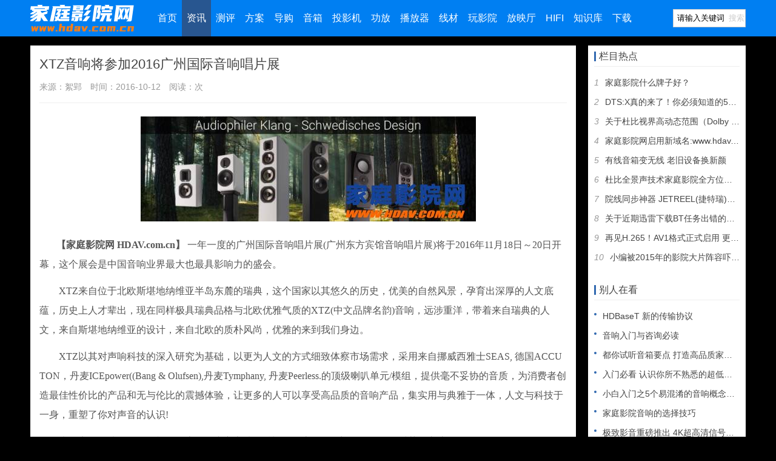

--- FILE ---
content_type: text/html
request_url: https://www.hdav.com.cn/news/3773.html
body_size: 9210
content:
<!DOCTYPE html>
<head>
<meta http-equiv="Content-Type" content="text/html; charset=utf-8" />
<title>XTZ音响将参加2016广州国际音响唱片展_资讯_家庭影院网</title>
<meta name="description" content="【家庭影院网 HDAV.com.cn】 一年一度的广州国际音响唱片展(广州东方宾馆音响唱片展)将于2016年11月18日～20日开幕，这个展会是中国音响业界最大也最具影响力的盛会。 XTZ来自位于北欧斯堪地纳维亚半岛东麓的瑞典，这个国家以其悠久的历史，优美的自然风景，" />
<meta name="keywords" content="XTZ音响,2016广州国际音响唱片展" />
<meta name="renderer" content="webkit">
<meta http-equiv="X-UA-Compatible" content="IE=edge">
<meta name="viewport" content="width=device-width,initial-scale=1">
<base target="_blank" />
<link rel="canonical" href="https://www.hdav.com.cn"/>
<link href="/new/style.css" rel="stylesheet"> 
<link href="/new/font-awesome.min.css" rel="stylesheet">
<link href="/new/swiper.min.css" rel="stylesheet">
<style id="theia-sticky-sidebar-stylesheet-TSS">
.theiaStickySidebar:after {
	content: "";
	display: table;
	clear: both;
}
@media screen and (max-width: 1180px) {.ad{display: none;}}
</style>
</head><body style="transform: none;">
<div id="header">
  <div class="header container">
    <div class="logo"> <a href="https://www.hdav.com.cn/" title="家庭影院网"><img src="/new/logo.png" width="172" height="60" alt="家庭影院网"></a> </div>
    <div id="monavber" class="nav" data-type="article" data-infoid="69">
      <ul class="navbar">
        <li ><a href="https://www.hdav.com.cn/" target="_self">首页</a></li>
                        <li class="submenu active"><a href="/news/" class="first-level">资讯</a></li>
                                <li class="submenu "><a href="/cp/" class="first-level">测评</a></li>
                                <li class="submenu "><a href="/fa/" class="first-level">方案</a></li>
                                <li class="submenu "><a href="/dg/" class="first-level">导购</a></li>
                                <li class="submenu "><a href="/yx/" class="first-level">音箱</a></li>
                                <li class="submenu "><a href="/ty/" class="first-level">投影机</a></li>
                                <li class="submenu "><a href="/gf/" class="first-level">功放</a></li>
                                <li class="submenu "><a href="/bfq/" class="first-level">播放器</a></li>
                                <li class="submenu "><a href="/cable/" class="first-level">线材</a></li>
                                <li class="submenu "><a href="/play-hometheater/" class="first-level">玩影院</a></li>
                                <li class="submenu "><a href="/fyt/" class="first-level">放映厅</a></li>
                                <li class="submenu "><a href="/hifi/" class="first-level">HIFI</a></li>
                                <li class="submenu "><a href="/zsk/" class="first-level">知识库</a></li>
                                <li class="submenu "><a href="/down/" class="first-level">下载</a></li>
                        <!--<li class="submenu "><a>更多</a>
          <ul class="sub-menu">
            <li class="submenu"><a href="">1</a></li>
          </ul>
        </li>
        <li class="submenu "><a href="https://www.hdav.com.cn/bbs/" class="first-level">论坛</a></li>-->
      </ul>
    </div>
    <div id="mnav"><i class="fa fa-bars"></i></div>
	<div id="search"><i class="fa fa-search"></i></div>
	<div class="search">
            <form method="get" action="/index.php?m=home&c=Search&a=lists" onsubmit="return searchForm();">
            <input class="search-input" type="text" aria-label="Search" aria-describedby="button-addon2" name="keywords" id="keywords" value="请输入关键词" onFocus="this.value=''" onBlur="if(!value){value=defaultValue}">
            <button class="submit" name="submit" type="submit" value="Search">搜索</button>
            <input type="hidden" name="m" value="home" /><input type="hidden" name="c" value="Search" /><input type="hidden" name="a" value="lists" /><input type="hidden" name="method" value="1" />        </form>
    	  <!--<form onSubmit="return checkSearchForm()" name="searchform" class="form-inline" role="search" method="get" id="searchform" >
        <input class="search-input" placeholder="输入关键词" type="text" aria-label="Search" aria-describedby="button-addon2" name="q" id="bdcsMain" value="家庭影院" onFocus="if (value =='家庭影院'){value =''}" onBlur="if (value ==''){value='家庭影院'}">
        <button class="submit" id="searchbtn" type="submit" onClick="window.open('http://so.hdav.com.cn/cse/search?s=4236523218865230541&amp;entry=1&amp;q='+document.getElementById('bdcsMain').value)">搜索</button>
		<i class="fa fa-search"></i></button>
      </form>-->
    </div>
  </div>
</div>
<!--<div class="container ad" style="clear:both;margin-bottom:20px;"><a href="https://mall.jd.com/index-179187.html?=hdav" rel="nofllow" target="_blank"><img src="https://www.hdav.com.cn/ad/snail_banner.jpg" width="1180" height="115" alt="蜗牛影院"></a></div>-->

<div id="main" style="transform: none;">
  <div class="main container" style="transform: none;">
    <div class="mainl">
      <div class="post">
        <div class="title">
          <h1>XTZ音响将参加2016广州国际音响唱片展</h1>
          <div class="info"> <span>来源：絮郢</span> <span>时间：2016-10-12</span> <span>阅读：<script src='/index.php?m=api&c=Ajax&a=arcclick&type=view&aids=3773' type='text/javascript' language='javascript'></script>次</span> </div>
        </div>
        <div class="article_content">
          <div class="articleBody" style="margin: 0px; padding: 0px; color: rgb(51, 51, 51); font-family: &quot;microsoft yahei&quot;, Tahoma; font-size: 14px;">
            <div class="articleB" id="articleB" style="margin: 0px; padding: 0px; font-size: 16px; line-height: 28px;">
            <!--<div style="text-align:center;margin-bottom:10px;border:1px solid rgba(0,0,0,0.1)"><a href="" rel="nofllow" target="_blank"><img src="" width="870" height="85" alt="蜗牛影院"></a></div>-->
            <p style="text-align: center;">
	　<img title="XTZ音响将参加2016广州国际音响唱片展(图1)"  alt="XTZ音响将参加2016广州国际音响唱片展(图1)" src="/uploads/allimg/161012/2-161012102021239.png" style="width: 553px; height: 173px;" /></p>
<p>
	　 &nbsp;&nbsp;<strong>【家庭影院网 HDAV.com.cn】</strong> 一年一度的广州国际音响唱片展(广州东方宾馆音响唱片展)将于2016年11月18日～20日开幕，这个展会是中国音响业界最大也最具影响力的盛会。</p>
<p>
	　　XTZ来自位于北欧斯堪地纳维亚半岛东麓的瑞典，这个国家以其悠久的历史，优美的自然风景，孕育出深厚的人文底蕴，历史上人才辈出，现在同样极具瑞典品格与北欧优雅气质的XTZ(中文品牌名韵)音响，远涉重洋，带着来自瑞典的人文，来自斯堪地纳维亚的设计，来自北欧的质朴风尚，优雅的来到我们身边。</p>
<p>
	　　XTZ以其对声响科技的深入研究为基础，以更为人文的方式细致体察市场需求，采用来自挪威西雅士SEAS, 德国ACCUTON，丹麦ICEpower((Bang &amp; Olufsen),丹麦Tymphany, 丹麦Peerless.的顶级喇叭单元/模组，提供毫不妥协的音质，为消费者创造最佳性价比的产品和无与伦比的震撼体验，让更多的人可以享受高品质的音响产品，集实用与典雅于一体，人文与科技于一身，重塑了你对声音的认识!</p>
<p>
	　　本届音响唱片展XTZ名韵的展房位于东方宾馆2号楼646号房间，欢迎各界朋友届时莅临交流。</p>
<p style="text-align: center;">
	　　<img title="XTZ音响将参加2016广州国际音响唱片展(图2)"  alt="XTZ音响将参加2016广州国际音响唱片展(图2)" src="/uploads/allimg/161012/2-161012102045361.png" style="width: 451px; height: 241px;" /></p>
<p style="text-align: center;">
	　　<img title="XTZ音响将参加2016广州国际音响唱片展(图3)"  alt="XTZ音响将参加2016广州国际音响唱片展(图3)" src="/uploads/allimg/161012/2-161012102101292.png" style="width: 607px; height: 822px;" /></p>
<p>
	　　展会期间，XTZ将展出2016年度开发上市的影院产品，新型的高保真多媒体功放，多款数码便携及精美别致的蓝牙产品等等，欢迎广大消费者光临现场试听参观。</p>
<p>
	　　即将上市的SPIRIT系列是专为那些钟爱最真实的音乐和电影音效而打造的，更进一步的还原真实的声音。震撼的低音，精准的中音和高音，皆是SPIRIT系列音箱所要表达的，也是该系列的迷人之处。箱体的简洁设计大气，外形美观，采用专门为SPIRIT研发的高品质喇叭单元，其性能在此价格内绝无仅有，能让更多的听众享受来自北欧瑞典XTZ音响品牌所带来的自然、和谐之音。</p>
<p style="text-align: center;">
	　　<img title="XTZ音响将参加2016广州国际音响唱片展(图4)"  alt="XTZ音响将参加2016广州国际音响唱片展(图4)" src="/uploads/allimg/161012/2-161012102123532.png" style="width: 319px; height: 239px;" /></p>
<p>
	<strong>　　TUNE 4有源蓝牙桌面音响</strong></p>
<p style="text-align: center;">
	<strong><img title="XTZ音响将参加2016广州国际音响唱片展(图5)"  alt="XTZ音响将参加2016广州国际音响唱片展(图5)" src="/uploads/allimg/161012/2-1610121022035O.png" style="width: 640px; height: 267px;" /></strong></p>
<p>
	　　TUNE4是一款专注于卓越表现和和便捷操作的小型有源音箱系统。功率放大器与扬声器二者合二为一，使的这款音箱灵活多变，操作便利。 它的功率放大器提供了各种输入方式：模拟输入，数字输入，以及最新的带AptX&reg;技术的蓝牙&trade;4.0输入，不仅提供灵活的无线流媒传输，更提供了CD级的音质。此外，这款Tune4 音箱还带有个人电脑和移动设备专用的App，可以通过优化频率和脉冲响应来进一步优化音质，同时还提供了6个调节预设来将声音根据你的喜好个人化。</p>
<p>
	<strong>　　耳机系列(无线头戴式蓝牙耳机、Earphone sports(运动耳机)等等)</strong></p>
<p style="text-align: center;">
	<img title="XTZ音响将参加2016广州国际音响唱片展(图6)"  alt="XTZ音响将参加2016广州国际音响唱片展(图6)" src="/uploads/allimg/161012/2-1610121022354P.jpg" style="width: 371px; height: 537px;" /><br />
	<img title="XTZ音响将参加2016广州国际音响唱片展(图7)"  alt="XTZ音响将参加2016广州国际音响唱片展(图7)" src="/uploads/allimg/161012/2-16101210224c16.jpg" style="width: 497px; height: 503px;" /></p>
<p>
	<strong>　　XTZ经典的第二代专业房间分析仪</strong></p>
<p>
	　　该分析仪通过测量系统和房间分析软件一起配合使用，很快能帮助您查找到您房间的驻波、房间模式、相移和延时等问题，甚至会了解到在你所处的听音位置上的声学情况，因此便可根据测出的问题情况而提供相应的解决办法。</p>
<p style="text-align: center;">
	　　<img title="XTZ音响将参加2016广州国际音响唱片展(图8)"  alt="XTZ音响将参加2016广州国际音响唱片展(图8)" src="/uploads/allimg/161012/2-16101210230Q46.jpg" style="width: 640px; height: 426px;" /></p>
<p>
	　　欢迎全国各地的朋友们届时能在百忙中来光临XTZ音响展厅试听和观摩，在这里我们真诚的期待您的光临。</p>
<p>
	　　更多新鲜好玩的家庭影院资讯请关注家庭影院网http://www.hdav.com.cn (微信：hdavcomcn)，全国极具影响力的家庭影院音响玩家互动媒体网站。</p>
            </div>
            <div class="hr10" style="margin: 0px; padding: 0px; font-size: 0px; line-height: 100px; overflow: hidden; text-indent: -999px; height: 10px; width: 800px;"> &nbsp;</div>
            <!--<div class="articleTag w100a oh"></div>
            <div class="pagination"><ul>{dede:pagebreak/}</ul></div>-->
            <!--分页代码-->
          </div>
          <div style="text-align:center;margin:10px"> <img alt="家庭影院网官方微信：hdavcomcn" src="https://www.hdav.com.cn/new/weixin_show.jpg" style="width: 366px; height: 150px;"></div>
          <!--<div style="text-align:center;margin:10px">
          <a href="https://s.click.taobao.com/asKIqju" rel="nofollow"><img src="https://img.alicdn.com/i2/1692124920/O1CN018ZaMOF1mDPEQJtd7Z_!!1692124920.png"  width="350"></a>
          </div>-->
          
        </div>
        <div class="rights">
          <p>注：本文转载自絮郢，目的在于分享信息，不代表本站赞同其观点和对其真实性负责，如有侵权请联系我们及时删除。</p>
        </div>
        <!--<div id="share" style="text-align:center;"></div>-->
      </div>
      <div class="related">
        <h4>别人在看</h4>
        <ul>
          		    <li style="white-space: nowrap;padding: 5px;"><a href="/fa/429.html" title="一位老家庭影院玩家的经验分享和忠告" target="_blank">一位老家庭影院玩家的经验分享和忠告</a></li>
	      		    <li style="white-space: nowrap;padding: 5px;"><a href="/zsk/1323.html" title="小房间听音室装修与设计常识" target="_blank">小房间听音室装修与设计常识</a></li>
	      		    <li style="white-space: nowrap;padding: 5px;"><a href="/zsk/1324.html" title="家庭影院装修注意事项" target="_blank">家庭影院装修注意事项</a></li>
	      		    <li style="white-space: nowrap;padding: 5px;"><a href="/zsk/1389.html" title="家居装修布线先行 家庭布线工程全攻略" target="_blank">家居装修布线先行 家庭布线工程全攻略</a></li>
	      		    <li style="white-space: nowrap;padding: 5px;"><a href="/cp/cpty/15.html" title="能当电视看的投影机 艾洛维VH410评测" target="_blank">能当电视看的投影机 艾洛维VH410评测</a></li>
	      		    <li style="white-space: nowrap;padding: 5px;"><a href="/zsk/1252.html" title="家庭影院视听空间隔声控制综合谈" target="_blank">家庭影院视听空间隔声控制综合谈</a></li>
	      		    <li style="white-space: nowrap;padding: 5px;"><a href="/cp/cpyx/424.html" title="派对音乐分享利器 Denon Envaya DSB-" target="_blank">派对音乐分享利器 Denon Envaya DSB-</a></li>
	      		    <li style="white-space: nowrap;padding: 5px;"><a href="/cp/cpyx/746.html" title="好听也不贵 惠普CS-20二十周年纪念版音箱测评" target="_blank">好听也不贵 惠普CS-20二十周年纪念版音箱测评</a></li>
	      		    <li style="white-space: nowrap;padding: 5px;"><a href="/zsk/1288.html" title="家庭影院装修需要注意的地方和设计要求" target="_blank">家庭影院装修需要注意的地方和设计要求</a></li>
	      		    <li style="white-space: nowrap;padding: 5px;"><a href="/cp/cpyx/199.html" title="PSB传奇般的幻想 Imagine-W-LCR2入墙" target="_blank">PSB传奇般的幻想 Imagine-W-LCR2入墙</a></li>
	      		    <li style="white-space: nowrap;padding: 5px;"><a href="/cp/cpty/137.html" title="搭载液冷系统！解析爱普生旗舰工程机" target="_blank">搭载液冷系统！解析爱普生旗舰工程机</a></li>
	      		    <li style="white-space: nowrap;padding: 5px;"><a href="/zsk/966.html" title="如何根据投影距离选购家庭影院投影机" target="_blank">如何根据投影距离选购家庭影院投影机</a></li>
	      		    <li style="white-space: nowrap;padding: 5px;"><a href="/cp/cpty/21.html" title="即时投影乐趣多！飞利浦微投应用评测" target="_blank">即时投影乐趣多！飞利浦微投应用评测</a></li>
	      		    <li style="white-space: nowrap;padding: 5px;"><a href="/zsk/1361.html" title="KTV装修中的声学问题" target="_blank">KTV装修中的声学问题</a></li>
	      		    <li style="white-space: nowrap;padding: 5px;"><a href="/dg/dgyx/1180.html" title="家庭影院音箱常识及选购技巧" target="_blank">家庭影院音箱常识及选购技巧</a></li>
	      		    <li style="white-space: nowrap;padding: 5px;"><a href="/cp/cpyx/645.html" title="小型聆听空间的高性价比选择 音丽士SW-100低音炮" target="_blank">小型聆听空间的高性价比选择 音丽士SW-100低音炮</a></li>
	      		    <li style="white-space: nowrap;padding: 5px;"><a href="/zsk/1336.html" title="&amp;amp;quot;房中房&amp;amp;" target="_blank">&amp;amp;quot;房中房&amp;amp;</a></li>
	      		    <li style="white-space: nowrap;padding: 5px;"><a href="/zsk/1394.html" title="营造一个平衡的聆听空间" target="_blank">营造一个平衡的聆听空间</a></li>
	      		    <li style="white-space: nowrap;padding: 5px;"><a href="/zsk/240.html" title="杜比TrueHD对比DTS-HD高清音频编解码方案全" target="_blank">杜比TrueHD对比DTS-HD高清音频编解码方案全</a></li>
	      		    <li style="white-space: nowrap;padding: 5px;"><a href="/zsk/1203.html" title="音箱评测常用术语解析大全" target="_blank">音箱评测常用术语解析大全</a></li>
	                <!--		    <li> <a href="/news/5059.html" title="Trinnov将于CEDIA 2022举行终极沉浸式音频演示">
            <div class="img"><img src="/uploads/thumb/216_157/1-220923133Za04.jpeg" alt="Trinnov将于CEDIA 2022举行终极沉浸式音频演示"></div>
            <p>Trinnov将于CEDIA 2022举行终极沉浸式音频演示</p>
            </a> </li>
	      		    <li> <a href="/news/3736.html" title="美国锐威Revel音箱原厂之旅·上">
            <div class="img"><img src="/uploads/thumb/216_157/2_0R6094J21946.jpeg" alt="美国锐威Revel音箱原厂之旅·上"></div>
            <p>美国锐威Revel音箱原厂之旅·上</p>
            </a> </li>
	      		    <li> <a href="/news/5292.html" title="使用S928X设计开发8K流媒体播放器的产品方案">
            <div class="img"><img src="/uploads/thumb/216_157/1-230G5215450648.png" alt="使用S928X设计开发8K流媒体播放器的产品方案"></div>
            <p>使用S928X设计开发8K流媒体播放器的产品方案</p>
            </a> </li>
	      		    <li> <a href="/news/3452.html" title="SIAV 2016 参展名录 &amp;amp; 纪念CD">
            <div class="img"><img src="/uploads/thumb/216_157/2-160331115120R5-lp.jpeg" alt="SIAV 2016 参展名录 &amp;amp; 纪念CD"></div>
            <p>SIAV 2016 参展名录 &amp;amp; 纪念CD</p>
            </a> </li>
	      		    <li> <a href="/news/4158.html" title="意大利蜗牛音响携英国玛田邀您参加2018 SIAV上海HIF">
            <div class="img"><img src="/uploads/thumb/216_157/2-1P414151J3P9-lp.jpeg" alt="意大利蜗牛音响携英国玛田邀您参加2018 SIAV上海HIF"></div>
            <p>意大利蜗牛音响携英国玛田邀您参加2018 SIAV上海HIF</p>
            </a> </li>
	      		    <li> <a href="/news/4304.html" title="天逸音响盛邀共聚南国盛事">
            <div class="img"><img src="/uploads/thumb/216_157/2-1Z214123325233-lp.jpeg" alt="天逸音响盛邀共聚南国盛事"></div>
            <p>天逸音响盛邀共聚南国盛事</p>
            </a> </li>
	      		    <li> <a href="/news/4481.html" title="家庭影院网，改版进行时……">
            <div class="img"><img src="/uploads/thumb/216_157/1-2004151I002258.jpeg" alt="家庭影院网，改版进行时……"></div>
            <p>家庭影院网，改版进行时……</p>
            </a> </li>
	      		    <li> <a href="/news/436.html" title="KEF40年精华聚集而成The Reference系列音箱">
            <div class="img"><img src="/uploads/thumb/216_157/1_0RG61QC5T.jpeg" alt="KEF40年精华聚集而成The Reference系列音箱"></div>
            <p>KEF40年精华聚集而成The Reference系列音箱</p>
            </a> </li>
	      -->
		  <!---->
        </ul>
      </div>
      <!-- //评论内容区 -->
      <!--<div class="mt1">
        <dl class="tbox">
          <div class="posttitle"><strong>发表评论</strong></div>
          <dd>
            <div class="dede_comment_post">
            </div>
          </dd>
        </dl>
      </div>-->
      <!-- //评论内容区结束 -->
    </div>
    <style style="">
@media screen and (max-width: 1180px) {.mainr{display: none;}}
</style>
    <div class="mainr" > <div class="theiaStickySidebar">
  <div class="widget widget_hotpost">
    <h4>栏目热点</h4>
    <ul>
	  		<li><i>1</i><a href="/news/284.html" title="家庭影院什么牌子好？" target="_blank">家庭影院什么牌子好？</a></li>
	  		<li><i>2</i><a href="/news/2291.html" title="DTS:X真的来了！你必须知道的5件事" target="_blank">DTS:X真的来了！你必须知道的5件事</a></li>
	  		<li><i>3</i><a href="/news/3906.html" title="关于杜比视界高动态范围（Dolby Vision HDR）的" target="_blank">关于杜比视界高动态范围（Dolby Vision HDR）的</a></li>
	  		<li><i>4</i><a href="/news/2244.html" title="家庭影院网启用新域名:www.hdav.com.cn" target="_blank">家庭影院网启用新域名:www.hdav.com.cn</a></li>
	  		<li><i>5</i><a href="/news/843.html" title="有线音箱变无线 老旧设备换新颜" target="_blank">有线音箱变无线 老旧设备换新颜</a></li>
	  		<li><i>6</i><a href="/news/671.html" title="杜比全景声技术家庭影院全方位介绍" target="_blank">杜比全景声技术家庭影院全方位介绍</a></li>
	  		<li><i>7</i><a href="/news/4203.html" title="院线同步神器 JETREEL(捷特瑞)超级私人电影院 支持4" target="_blank">院线同步神器 JETREEL(捷特瑞)超级私人电影院 支持4</a></li>
	  		<li><i>8</i><a href="/news/4075.html" title="关于近期迅雷下载BT任务出错的几个解决方法" target="_blank">关于近期迅雷下载BT任务出错的几个解决方法</a></li>
	  		<li><i>9</i><a href="/news/4247.html" title="再见H.265！AV1格式正式启用 更清晰更快速" target="_blank">再见H.265！AV1格式正式启用 更清晰更快速</a></li>
	  		<li><i>10</i><a href="/news/731.html" title="小编被2015年的影院大片阵容吓哭了" target="_blank">小编被2015年的影院大片阵容吓哭了</a></li>
	      </ul>
  </div>
  <div class="widget widget_previous">
    <h4>别人在看</h4>
    <ul>
      		<li><a href="/zsk/1269.html" title="HDBaseT 新的传输协议" target="_blank">HDBaseT 新的传输协议</a></li>
	  		<li><a href="/zsk/1230.html" title="音响入门与咨询必读" target="_blank">音响入门与咨询必读</a></li>
	  		<li><a href="/zsk/1147.html" title="都你试听音箱要点 打造高品质家庭影院" target="_blank">都你试听音箱要点 打造高品质家庭影院</a></li>
	  		<li><a href="/zsk/1159.html" title="入门必看 认识你所不熟悉的超低音音箱" target="_blank">入门必看 认识你所不熟悉的超低音音箱</a></li>
	  		<li><a href="/zsk/1751.html" title="小白入门之5个易混淆的音响概念术语" target="_blank">小白入门之5个易混淆的音响概念术语</a></li>
	  		<li><a href="/zsk/1290.html" title="家庭影院音响的选择技巧" target="_blank">家庭影院音响的选择技巧</a></li>
	  		<li><a href="/zsk/1633.html" title="极致影音重磅推出 4K超高清信号源有序推出" target="_blank">极致影音重磅推出 4K超高清信号源有序推出</a></li>
	  		<li><a href="/fa/187.html" title="和健身房与茶水间长在一起的视听室" target="_blank">和健身房与茶水间长在一起的视听室</a></li>
	  		<li><a href="/zsk/1135.html" title="2005也谈超低音音箱的调整" target="_blank">2005也谈超低音音箱的调整</a></li>
	  		<li><a href="/zsk/1160.html" title="什么是监听音箱 监听和HIFI如何选？" target="_blank">什么是监听音箱 监听和HIFI如何选？</a></li>
	      </ul>
  </div>
  <div class="widget widget_previous">
    <h4>最新文章</h4>
    <ul>
	  
	  		<li><a href="/play-hometheater/5527.html" title="为啥家庭影院发烧友只看蓝光原盘？" target="_blank">为啥家庭影院发烧友只看蓝光原盘？</a></li>
	  		<li><a href="/news/5521.html" title="弯道超车，国产菁彩声(Audio Vivid)能否取代杜比全" target="_blank">弯道超车，国产菁彩声(Audio Vivid)能否取代杜比全</a></li>
	  		<li><a href="/play-hometheater/5520.html" title="老蜗牛：装修家庭影院布线，5个必看的注意事项" target="_blank">老蜗牛：装修家庭影院布线，5个必看的注意事项</a></li>
	  		<li><a href="/fa/5519.html" title="车库闲着浪费，不如改造成影音娱乐室吧" target="_blank">车库闲着浪费，不如改造成影音娱乐室吧</a></li>
	  		<li><a href="/down/5516.html" title="小梦音乐下载-开源免费的无损音乐下载神器" target="_blank">小梦音乐下载-开源免费的无损音乐下载神器</a></li>
	  		<li><a href="/play-hometheater/5510.html" title="电视包装箱能卖300？这个千万不要扔……" target="_blank">电视包装箱能卖300？这个千万不要扔……</a></li>
	  		<li><a href="/play-hometheater/5508.html" title="家庭影院功放后面接口为啥那么多？假装高端卖高价？" target="_blank">家庭影院功放后面接口为啥那么多？假装高端卖高价？</a></li>
	  		<li><a href="/cp/cpgf/5503.html" title="吸顶音响如何进化成HIFI音响？威力声功放再升级" target="_blank">吸顶音响如何进化成HIFI音响？威力声功放再升级</a></li>
	  		<li><a href="/cp/cpgf/5500.html" title="什么是前后级，家庭影院需要后级吗？天逸11声道功放AD-83" target="_blank">什么是前后级，家庭影院需要后级吗？天逸11声道功放AD-83</a></li>
	  		<li><a href="/play-hometheater/5498.html" title="喇叭线也能接错？会不会烧坏音箱（功放）​？ " target="_blank">喇叭线也能接错？会不会烧坏音箱（功放）​？ </a></li>
	      </ul>
  </div>
  <div class="widget widget_catalog">
    <h4>分类标签</h4>
    <ul>
	  <li class="submenu"><a href='/index.php?m=home&c=Tags&a=lists&tagid=1233' target="_blank">RoomMatch Ut</a></li>
<li class="submenu"><a href='/index.php?m=home&c=Tags&a=lists&tagid=2145' target="_blank">舒缓钢琴曲</a></li>
<li class="submenu"><a href='/index.php?m=home&c=Tags&a=lists&tagid=2112' target="_blank">影驰芒果盒</a></li>
<li class="submenu"><a href='/index.php?m=home&c=Tags&a=lists&tagid=311' target="_blank">Mirage</a></li>
<li class="submenu"><a href='/index.php?m=home&c=Tags&a=lists&tagid=1602' target="_blank">千元投影机</a></li>
<li class="submenu"><a href='/index.php?m=home&c=Tags&a=lists&tagid=529' target="_blank">Olasonic</a></li>
<li class="submenu"><a href='/index.php?m=home&c=Tags&a=lists&tagid=3038' target="_blank">音响使用的要点</a></li>
<li class="submenu"><a href='/index.php?m=home&c=Tags&a=lists&tagid=1881' target="_blank">CES Asia</a></li>
<li class="submenu"><a href='/index.php?m=home&c=Tags&a=lists&tagid=2603' target="_blank">影音室声学处理</a></li>
<li class="submenu"><a href='/index.php?m=home&c=Tags&a=lists&tagid=3148' target="_blank">如何获取最佳动态</a></li>
<li class="submenu"><a href='/index.php?m=home&c=Tags&a=lists&tagid=3472' target="_blank">回音壁音箱的选择</a></li>
<li class="submenu"><a href='/index.php?m=home&c=Tags&a=lists&tagid=1090' target="_blank">音丽士</a></li>
<li class="submenu"><a href='/index.php?m=home&c=Tags&a=lists&tagid=857' target="_blank">2014音响展</a></li>
<li class="submenu"><a href='/index.php?m=home&c=Tags&a=lists&tagid=2880' target="_blank">马兰士功放</a></li>
<li class="submenu"><a href='/index.php?m=home&c=Tags&a=lists&tagid=72' target="_blank">5.1</a></li>
<li class="submenu"><a href='/index.php?m=home&c=Tags&a=lists&tagid=418' target="_blank">iOS</a></li>
<li class="submenu"><a href='/index.php?m=home&c=Tags&a=lists&tagid=1332' target="_blank">HDF520</a></li>
<li class="submenu"><a href='/index.php?m=home&c=Tags&a=lists&tagid=2078' target="_blank">M&K Sound</a></li>
<li class="submenu"><a href='/index.php?m=home&c=Tags&a=lists&tagid=1810' target="_blank">绚丽画质</a></li>
<li class="submenu"><a href='/index.php?m=home&c=Tags&a=lists&tagid=1702' target="_blank">僵尸电影</a></li>
    </ul>
  </div>
  <div class="widget widget_catalog">
    <h4>公众号</h4>
    <ul>
      <img src="https://www.hdav.com.cn/ad/wx.jpg"  width="240">
    </ul>
  </div>
  <div class="resize-sensor" style="position: absolute; left: 0px; top: 0px; right: 0px; bottom: 0px; overflow: hidden; z-index: -1; visibility: hidden;">
    <div class="resize-sensor-expand" style="position: absolute; left: 0; top: 0; right: 0; bottom: 0; overflow: hidden; z-index: -1; visibility: hidden;">
      <div style="position: absolute; left: 0px; top: 0px; transition: all 0s ease 0s; width: 270px; height: 1418px;"></div>
    </div>
    <div class="resize-sensor-shrink" style="position: absolute; left: 0; top: 0; right: 0; bottom: 0; overflow: hidden; z-index: -1; visibility: hidden;">
      <div style="position: absolute; left: 0; top: 0; transition: 0s; width: 200%; height: 200%"></div>
    </div>
  </div>
</div>
 </div>
  </div>
</div>
<div id="footer">
  <div class="footer container">
    <div class="fnav"> <a href="https://www.hdav.com.cn/" target="_blank">返回首页</a> 
<a href="https://www.hdav.com.cn/about/wangzhanjieshao/">网站介绍</a> 
<a href="https://www.hdav.com.cn/about/copyright/">版权声明</a> 
    <a href="https://www.hdav.com.cn/sitemap.html" target="_blank">网站地图</a>
    <a id="ae_bdcx" rel="external nofollow" target="_blank"></a>
    </div>
    Copyright 2014-2025 HDAV.com.cn All Rights Reserved. 业务合作&友情链接微信：bbscms　<a href="https://beian.miit.gov.cn/" rel="nofollow" target="_blank">吉ICP备11003082号-10</a></div>
</div>
<div class="bottom_tools" style="bottom: 40px;"> <a id="scrollUp" href="javascript:;" title="返回顶部" style="display: none;"><i class="fa fa-angle-up"></i></a> </div>
<!--<script src="/new/jquery-2.2.4.min.js" type="text/javascript"></script>-->
<script src="https://code.jquery.com/jquery-3.6.0.min.js"></script>
<script src="https://www.hdav.com.cn/new/co.js" type="text/javascript"></script>
<script>
var _hmt = _hmt || [];
(function() {
  var hm = document.createElement("script");
  hm.src = "https://hm.baidu.com/hm.js?f377e3319dc31121fb1bdf80c4a29454";
  var s = document.getElementsByTagName("script")[0]; 
  s.parentNode.insertBefore(hm, s);
})();
</script>
</body></html>